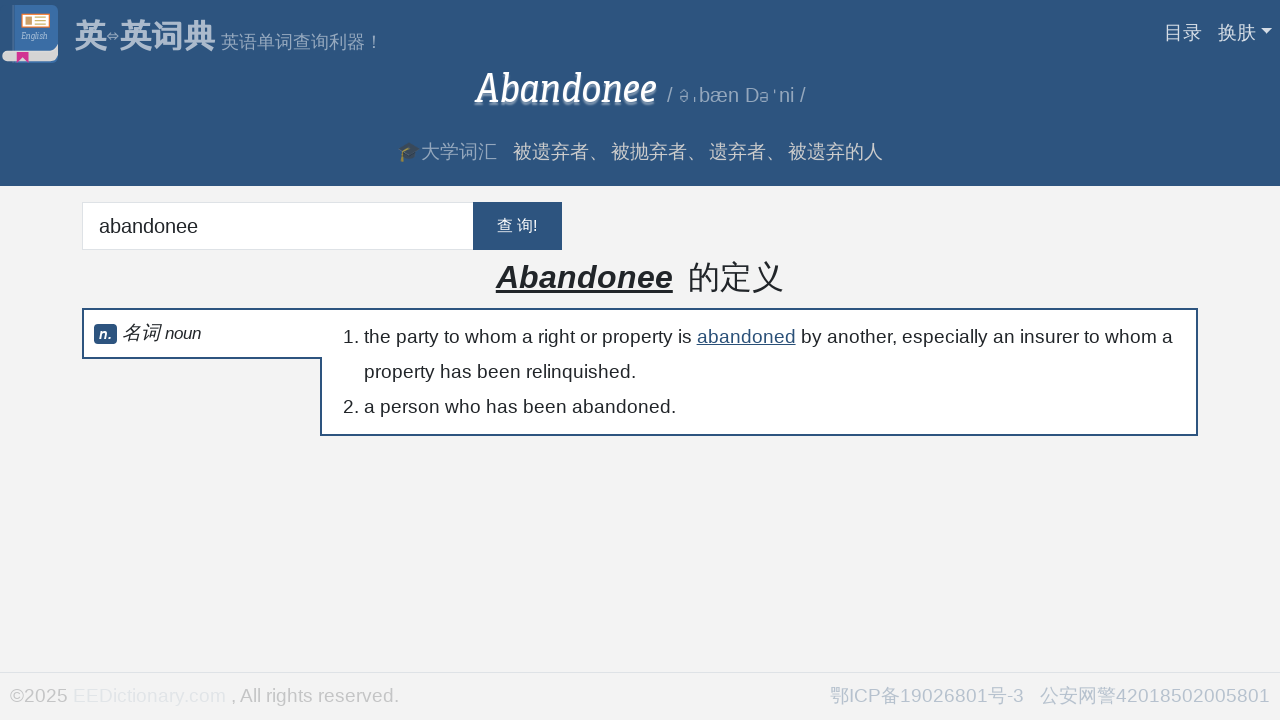

--- FILE ---
content_type: text/html; charset=utf-8
request_url: https://eedictionary.com/word/abandonee
body_size: 2933
content:
<!DOCTYPE html><html lang="zh-CN" itemType="http://schema.org/WebPage" class="w-100"><head><title>Abandonee:被遗弃者,被抛弃者,遗弃者,被遗弃的人 - 英英词典, 干净又全面的英英查词 </title><meta charSet="utf-8"/><meta name="theme-color" content="#2d547f"/><meta name="description" content="英英词典 Abandonee , Abandonee 的同义词，Abandonee 的反义词"/><meta name="viewport" content="width=device-width, initial-scale=1"/><link rel="manifest" href="/ee.webmanifest"/><link rel="icon" sizes="any" href="/icos/favicon.svg"/><link rel="icon" href="/icos/favicon-32_x_32.png" sizes="32x32"/><link rel="icon" href="/icos/favicon-57_x_57.png" sizes="57x57"/><link rel="icon" href="/icos/favicon-76_x_76.png" sizes="76x76"/><link rel="icon" href="/icos/favicon-96_x_96.png" sizes="96x96"/><link rel="icon" href="/icos/favicon-128_x_128.png" sizes="128x128"/><link rel="icon" href="/icos/favicon-192_x_192.png" sizes="192x192"/><link rel="icon" href="/icos/favicon-228_x_228.png" sizes="228x228"/><link rel="shortcut icon" href="/icos/favicon-196_x_196.png" sizes="196x196"/><link rel="apple-touch-icon" href="/icos/favicon-120_x_120.png" sizes="120x120"/><link rel="apple-touch-icon" href="/icos/favicon-152_x_152.png" sizes="152x152"/><link rel="apple-touch-icon" href="/icos/favicon-180_x_180.png" sizes="180x180"/><meta name="author" content="XiangDa"/><meta property="og:site_name" content="英英词典"/><meta property="og:locale" content="zh_CN"/><script src="/js/main.js"></script></head><body class="w-100 word"><nav class="navbar navbar-expand-md navbar-dark bg-primary container-fluid"><h1 class="navbar-brand text-white site-title"><a href="/" title="英英词典"><svg class="home-book" viewBox="0 0 1024 1024" version="1.1" xmlns="http://www.w3.org/2000/svg" xmlns:xlink="http://www.w3.org/1999/xlink" width="0" height="0"><path class="left" d="M102.4 0h153.6v1024H102.4A102.4 102.4 0 0 1 0 921.6V102.4A102.4 102.4 0 0 1 102.4 0z" fill="#2d547f"></path><path class="right" d="M256 0h665.6a102.4 102.4 0 0 1 102.4 102.4v819.2a102.4 102.4 0 0 1-102.4 102.4H256V0z" fill="#3A6DA5"></path><path class="split" d="M225.28 0h10.24v1024h-10.24z" fill="#7693B8"></path><path class="bottom" d="M128 808.96h757.76c93.31712-9.28768 138.24-122.88 138.24-122.88s0.9216 192.57344 0 194.56c-52.224 112.13824-63.68256 93.48096-138.24 112.64h-757.76A87.04 87.04 0 0 1 40.96 906.24v-10.24a87.04 87.04 0 0 1 87.04-87.04z" fill="#DBDADA"></path><path class="bottom-shadow" d="M127.91808 833.536h757.0432C995.98336 829.93152 1024 686.08 1024 686.08s0 207.872-0.9216 209.58208c-52.224 97.18784-63.63136 81.01888-138.11712 97.61792h-757.0432C79.89248 993.28 40.96 959.488 40.96 917.84192v-8.86784C40.96 867.328 79.872 833.536 127.91808 833.536z" fill="#9e9e9e" fill-opacity="0.1"></path><path class="border" d="M378.88 153.6h501.76v245.76H378.88z" fill="#F77625"></path><path class="background" d="M399.36 174.08h460.8v204.8H399.36z" fill="#FFFFFF"></path><path class="pic" d="M450.56 204.8h112.64v143.36H450.56z" fill="#CBA069"></path><path class="lines" d="M614.4 204.8h194.56v20.48H614.4v-20.48z m0 61.44h194.56v20.48H614.4v-20.48z m0 61.44h194.56v20.48H614.4v-20.48z" fill="#CBB469"></path><path class="mark" d="M296.96 829.44h204.8v194.56L399.36 921.6l-102.4 102.4V829.44z" fill="#D13292"></path><text x="368" y="600" fill="#A3BCD6" font-size="160" xlink:title="英英词典">English</text></svg></a><span>英<sup>⇔</sup>英词典</span><small>英语单词查询利器！</small></h1><button class="navbar-toggler" type="button" data-bs-toggle="collapse" data-bs-target="#control-navbar" aria-controls="control-navbar" aria-expanded="false" aria-label="展开菜单"><span class="navbar-toggler-icon"></span></button><div class="collapse navbar-collapse" id="control-navbar"><span class="me-auto"></span><form class="d-flex"><ul class="navbar-nav me-auto"><li class="nav-item"><a class="nav-link" href="/lib">目录</a></li><li class="nav-item dropdown"><a class="nav-link dropdown-toggle" data-bs-toggle="dropdown" role="button" aria-haspopup="true" aria-expanded="false">换肤</a><div class="dropdown-menu dropdown-menu-dark dropdown-menu-end"><a class="dropdown-item theme-switch" title="flatly">默认</a><a class="dropdown-item theme-switch" title="lux">轻奢</a><a class="dropdown-item theme-switch" title="sketchy">手绘</a><a class="dropdown-item theme-switch" title="slate">雕刻</a><a class="dropdown-item theme-switch" title="yeti">雪地</a></div></li></ul></form></div></nav><header class="pb-1 text-center"><h2 class="text-capitalize" title="abandonee">abandonee <small title="abandonee发音拼读，英式发音">/ əˌbæn dəˈni  /</small></h2><p>🎓大学词汇<span>被遗弃者</span><span>被抛弃者</span><span>遗弃者</span><span>被遗弃的人</span></p></header><main class="container"><div class="query"><div id="word-input" class="input-group mb-2" style="max-width:30rem"><input type="text" class="form-control form-control-lg border" placeholder="请输入英语单词" value="abandonee"/><button style="border-left:none" id="query" type="button" class="btn btn-primary px-4">查 询!</button></div></div><h3><em class="text-capitalize">abandonee</em> 的定义</h3><section class="wrow mb-2 mt-1"><dfn><span class="badge bg-primary">n.</span> 名词 <small>noun</small></dfn><div class="wcol"><ol><li>the party to whom a right or property is <a href="/word/abandon" class="luna-xref" >abandoned</a>  by another, especially an insurer to whom a property has been relinquished.</li><li>a person who has been abandoned. </li></ol></div></section></main><footer class="d-flex flex-wrap justify-content-between align-items-center border-top"><div class="col-md-6 d-flex align-items-center"><span class="text-muted">©2025 <a href="/" title="英英词典，英语学习小工具！">EEDictionary.com </a>, All rights reserved.</span></div><ul class="nav col-md-6 justify-content-end list-unstyled d-flex"><li class="ms-3"><a rel="noreferrer" href="https://beian.miit.gov.cn/" target="_blank" title="ICP备案号：鄂ICP备19026801号-3">鄂ICP备19026801号-3</a></li><li class="ms-3"><a rel="noreferrer" href="http://www.beian.gov.cn/portal/registerSystemInfo?recordcode=42018502005801" target="_blank" title="公安网警备案42018502005801">公安网警42018502005801</a></li></ul><script async="" src="https://www.googletagmanager.com/gtag/js?id=G-Q84076PSVW"></script><script>window.dataLayer = window.dataLayer || [];function gtag(){dataLayer.push(arguments);};gtag('js', new Date());gtag('config', 'G-Q84076PSVW');</script></footer></body></html>